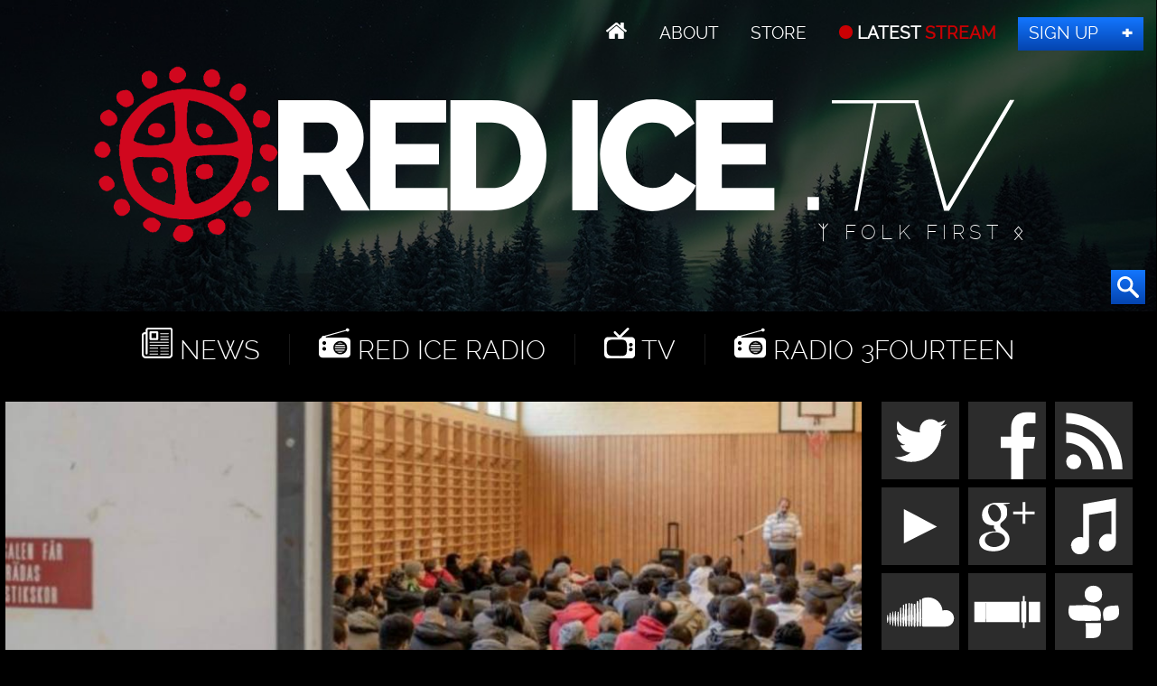

--- FILE ---
content_type: text/html; charset=UTF-8
request_url: https://redice.tv/news/government-report-islamists-building-parallel-society-in-sweden-aided-by-pc-culture-of-silence
body_size: 11280
content:
<!doctype html><html lang="en"><head><base href="https://redice.tv/"><meta charset="utf-8"><meta name="viewport" content="width=device-width,initial-scale=1.0"><meta property="fb:app_id" content="966242223397117"><meta property="og:description" content="Aided by a politically correct culture of “tolerance”, the Muslim Brotherhood (MB) is secretly building a “parallel” society in Sweden by infiltrating organisations and political parties, a government report has concluded. Surprisingly, the document takes aim at “political elites” for fostering a doctrine&#8230;"><meta property="og:image" content="https://redice.tv/a/i/n/17/03080503-j99.jpg"><meta property="og:image:height" content="1080"><meta property="og:image:width" content="1920"><meta property="og:title" content="Government Report: Islamists Building ‘Parallel Society’ in Sweden Aided By PC Culture of Silence"><meta property="og:type" content="website"><meta property="og:url" content="https://redice.tv/news/government-report-islamists-building-parallel-society-in-sweden-aided-by-pc-culture-of-silence"><meta name="twitter:card" content="summary_large_image"><meta name="twitter:site" content="@redicetv"><link rel="image_src" href="/a/c/n/17/03080503-j99.07feb05a.jpg"><link rel=apple-touch-icon sizes=180x180 href=/apple-touch-icon.png><link rel=icon type="image/png" sizes=32x32 href=/favicon-32x32.png><link rel=icon type="image/png" sizes=16x16 href=/favicon-16x16.png><link rel=manifest href=/manifest.json><link rel=mask-icon href=/safari-pinned-tab.svg color=#000><meta name=apple-mobile-web-app-title content="Red Ice"><meta name=application-name content="Red Ice"><meta name=theme-color content=#fff><link rel="stylesheet" href="/a/a.css"/><title>Government Report: Islamists Building ‘Parallel Society’ in Sweden Aided By PC Culture of Silence</title></head><body id="ri"><header id="t"><nav id="m1"><ul><li class="home"><a href="/"></a></li><li><a id="about" href="/about"> About</a></li><li><a class="support" href="/store"> Store</a></li><li><a class="up" href="/live"> LATEST <span>STREAM</span></a></li><li><a class="join" href="http://www.redicemembers.com/amember/signup"> Sign Up</a></li></ul></nav><b id="l">Red Ice News</b><p>ᛉ Folk First ᛟ</p><form action="/search" method="get"><input autocomplete="off" name="s" type="text" value=""><button type="submit"></button></form></header><div id="a"><div id="nav"><i></i><i></i><i></i><i></i><i></i><i></i></div><nav id="m2"><ul><li class="home"><a href="/"></a></li><li class="news"><a href="/news"> News</a></li><li class="radio"><a href="/red-ice-radio"> Red Ice Radio</a></li><li class="tv"><a href="/red-ice-tv"> TV</a></li><li class="radio"><a href="/radio-3fourteen"> Radio 3Fourteen</a></li><li class="bolt"><a href="/start"> New to Red Ice</a></li><li class="rss"><a href="/rss"> RSS</a></li></ul></nav><div id="f"><picture><source media="(max-width:320px)" srcset="/a/c/n/17/03080503-j99.9cd7b47f.jpg 1x,/a/c/n/17/03080503-j99.07feb05a.jpg 2x"><source media="(max-width:360px)" srcset="/a/c/n/17/03080503-j99.bd8eaf72.jpg 1x,/a/c/n/17/03080503-j99.19f79bc7.jpg 2x"><source media="(max-width:640px)" srcset="/a/c/n/17/03080503-j99.07feb05a.jpg 1x,/a/c/n/17/03080503-j99.6aa7a0ea.jpg 2x"><source media="(max-width:768px)" srcset="/a/c/n/17/03080503-j99.f6adb0a4.jpg 1x,/a/c/n/17/03080503-j99.d9f78817.jpg 2x"><source srcset="/a/c/n/17/03080503-j99.ab94b306.jpg 1x,a/i/n/17/03080503-j99.jpg 2x"><img alt="Government Report: Islamists Building &lsquo;Parallel Society&rsquo; in Sweden Aided By PC Culture of Silence" data-src="/a/c/n/17/03080503-j99.ab94b306.jpg" src="/0.png"></picture></div><div id="b1"><div id="s1"><a class="twitter" href="//twitter.com/redicetv" target="_blank"><b>Twitter</b></a><a class="facebook" href="//www.bitchute.com/video/xKvw0XLc0UG6/" target="_blank"><b>Facebook</b></a><a class="rss" href="/rss" target="_blank"><b>RSS</b></a><br><a class="youtube" href="/news/red-ice-videos-banned-from-youtube" target="_blank"><b>Youtube</b></a><a class="gplus" href="//plus.google.com/+RedicecreationsOfficial" target="_blank"><b>Google+</b></a><a class="itunes" href="itpc://redice.tv/rss/red-ice-radio"><b>iTunes</b></a><br><a class="soundcloud" href="//castbox.fm/ch/303132" target="_blank"><b>SoundCloud</b></a><a class="stitcher" href="//castbox.fm/ch/303132" target="_blank"><b>Stitcher</b></a><a class="tunein" href="//castbox.fm/ch/303132" target="_blank"><b>TuneIn</b></a></div><a class="bolt" href="/start">New to Red Ice? Start Here!</a></div><div id="wo"><div id="w"><article><h1>Government Report: Islamists Building ‘Parallel Society’ in Sweden Aided By PC Culture of Silence</h1><div id="info"><a class="ct disqus-comment-count" data-disqus-identifier="13108" href="/news/government-report-islamists-building-parallel-society-in-sweden-aided-by-pc-culture-of-silence#disqus_thread"></a> <time class="clock" datetime="2017-03-08 05:04">Mar  8, 2017</time> Source: <a href="http://www.breitbart.com/london/2017/03/04/government-report-islamists-building-parallel-society-sweden-aided-pc-culture-silence/" target="_blank">breitbart.com</a></div> <div class="news" id="topic"><b></b>  <a href="/news/topics/topic/the-north/">The North</a></div> <div id="tags">Tags:  <a href="/news/tags/tag/europe/">Europe</a> <a href="/news/tags/tag/islam/">Islam</a> <a href="/news/tags/tag/mass-immigration/">mass immigration</a> <a href="/news/tags/tag/muslims/">Muslims</a> <a href="/news/tags/tag/sweden/">Sweden</a></div><p>Aided by a politically correct culture of &ldquo;tolerance&rdquo;, the Muslim Brotherhood (MB) is secretly building a &ldquo;parallel&rdquo; society in Sweden by infiltrating organisations and political parties, a <a href="https://www.msb.se/Upload/Kunskapsbank/Studier/Muslimska_Brodraskapet_i_Sverige_DNR_2107-1287.pdf" target="_blank">government report</a> has concluded.</p> <p>Surprisingly, the document takes aim at &ldquo;political elites&rdquo; for fostering a doctrine of multiculturalism and silence, which can help and facilitate the nefarious ends of anti-democratic organisation like the Brotherhood.</p> <p>Somewhat predictably, however, the publication of such claims in Sweden &ndash; where open criticism of liberal, multicultural ideals is rare &ndash; has caused a row, with critics labelling the report &ldquo;conspiratorial&rdquo; and claiming it misrepresents Islam.</p> <p>Published Friday, the document was commissioned by Sweden&rsquo;s Civil Contingencies Agency (MSB), part of the country&rsquo;s Ministry of Defence, which is responsible for civil protection and public safety.</p> <p>The paper&rsquo;s authors claim the Brotherhood is working to increase the number of practicing Muslims in Sweden, encouraging tension with Secular society, and targeting political parties, NGOs, academic institutions and other civil society organisations.</p> <p>They also slam the &ldquo;established structure of values among the country&rsquo;s political elite [which] places a high value on &lsquo;acceptance&rsquo; and &lsquo;tolerance&rsquo; of citizens who are in some sense different from the mainstream&rdquo;.</p> <p>In the report, the Islamism of the MB is described as a totalitarian political ideology born out of Islam, a religion. This can make it &ldquo;difficult to oppose what on the surface appears to be (a vulnerable minority) religious rights&rdquo;, it explains.</p> <p>Critics, therefore, &ldquo;run the risk of being called &lsquo;racist&rsquo; or &lsquo;Islamophobic&rsquo; and because of the situation in Swedish society such classifications endanger people&rsquo;s careers&rdquo;.</p> <p>The press was quick to label these claims inflammatory, and 22 academics and &ldquo;experts&rdquo; in religion have published a <a href="http://religionsvetenskapligakommentarer.blogspot.co.uk/2017/03/debatt-undermalig-forskning-i-svensk.html" target="_blank">blog post</a> questioning the methodology of the research.</p> <p>The academics &ndash; from many of Sweden&rsquo;s leading universities &ndash; say it is &ldquo;almost conspiratorial&rdquo; to suggest criticism of Islamism is difficult in Sweden. They also insist the claim that the Brotherhood is building a parallel society is refuted in past research.</p> <p>In response to the blog post, the department has <a href="https://www.msb.se/sv/Om-MSB/Nyheter-och-press/Nyheter/Nyheter-fran-MSB/MSB-om-forstudien-Muslimska-brodraskapet-i-Sverige/" target="_blank">refuted</a> the criticism of&nbsp;their methodology, and the report&rsquo;s editor, Magnus Norell,&nbsp;<a href="http://www.svt.se/nyheter/inrikes/20-tal-forskare-sagar-terrorexperten-magnus-norells-rapport-om-islamism" target="_blank">told</a> public service broadcaster SVT:</p> <p>&ldquo;Had they smoked something before they read it? You just need to read the report. If someone doesn&rsquo;t accept this, there&rsquo;s not much I can do about it. It&rsquo;s proven.&rdquo;</p> <p>Controversially in Sweden, the report also links Islamism and poor social integration to immigration.</p> <p>&ldquo;Islamists aim to build a parallel social structure competing with the rest of the Swedish society the values of its citizens. In this sense, MB&rsquo;s activists pose a long-term challenge in terms of the country&rsquo;s social cohesion&rdquo;, it states.</p> <p>Adding: &ldquo;Migration from Africa and the Middle East is likely to continue in coming years, both in form of relatives and refugees&hellip;</p> <p>&ldquo;Given that MB&rsquo;s goal is to increase the number of practising Muslims in Swedish or European territory, there is a great likelihood that a &lsquo;tug of war&rsquo; will occur between the majority community and the Islamic community with the MB&rsquo;s encouragement&hellip;&rdquo;</p> <p>The authors of the blog post objected to this claim. &ldquo;The [report&rsquo;s] authors seem to conclude that Swedish Islam is a homogeneous phenomenon and that Swedish Muslims are led by the Muslim Brotherhood&hellip;&rdquo; they write.</p> <p>&ldquo;It is a conclusion that goes against the overall research, which rather points towards the Muslim community being diverse and there being competition between Muslim groups&hellip;&rdquo;</p> <p>Founded in 1826, the MB aims to create a global, Sunni Islamic Caliphate by organising Muslims politically. It is arguably the largest Islamist organisation in the world and has <a href="http://www.breitbart.com/london/2015/12/18/muslim-council-britain-secret-links-muslim-brotherhood/">links to</a> the Muslim Council of Britain and many other mainstream European Islamic institution.</p> <p>The group has been accused of&nbsp;fostering links to militants&nbsp;and is considered a terrorist organisation by the governments of Bahrain, Egypt, Russia, Saudi Arabia, and the&nbsp;United Arab Emirates.</p><section><h2>Comments</h2><div id="disqus_thread"></div></section></article></div><div id="s"><div class="tabs"><input type="radio" name="tabs" id="tab1" checked><label for="tab1"><span class="bolt">Most Hit</span></label><input type="radio" name="tabs" id="tab2"><label for="tab2"><span class="ct">Comments</span></label><div id="tab-content1" class="tab-content"><figure><a href="/news/the-murder-of-iryna-zarutska-an-important-message-to-white-people"><picture><source media="(max-width:320px)" srcset="/a/c/n/25/09120811-Iryna-arutska-Murder-FX.9cd7b47f.jpg 1x,/a/c/n/25/09120811-Iryna-arutska-Murder-FX.07feb05a.jpg 2x"><source media="(max-width:360px)" srcset="/a/c/n/25/09120811-Iryna-arutska-Murder-FX.bd8eaf72.jpg 1x,/a/c/n/25/09120811-Iryna-arutska-Murder-FX.19f79bc7.jpg 2x"><source media="(max-width:640px)" srcset="/a/c/n/25/09120811-Iryna-arutska-Murder-FX.07feb05a.jpg 1x,/a/c/n/25/09120811-Iryna-arutska-Murder-FX.6aa7a0ea.jpg 2x"><source media="(max-width:960px)" srcset="/a/c/n/25/09120811-Iryna-arutska-Murder-FX.750f17fc.jpg 1x,/a/c/n/25/09120811-Iryna-arutska-Murder-FX.9d1ac077.jpg 2x"><source srcset="/a/c/n/25/09120811-Iryna-arutska-Murder-FX.eb385d80.jpg 1x,/a/c/n/25/09120811-Iryna-arutska-Murder-FX.07feb05a.jpg 2x"><img alt="The Murder of Iryna Zarutska: An Important Message to White People" data-src="/a/c/n/25/09120811-Iryna-arutska-Murder-FX.c9ebf1df.jpg" src="/0.png"></picture></a><figcaption> <a href="/news/the-murder-of-iryna-zarutska-an-important-message-to-white-people">The Murder of Iryna Zarutska: An Important Message&#8230;</a> <a class="ct" data-disqus-identifier="17502" href="/news/the-murder-of-iryna-zarutska-an-important-message-to-white-people#disqus_thread"></a> <time datetime="2025-09-11 20:00">Sep 11, 2025</time></figcaption></figure><figure><a href="/news/why-was-charlie-kirk-assassinated-criticaleyemma"><picture><source media="(max-width:320px)" srcset="/a/c/n/25/09120805-RII-Critical-Eye-MMA.9cd7b47f.jpg 1x,/a/c/n/25/09120805-RII-Critical-Eye-MMA.07feb05a.jpg 2x"><source media="(max-width:360px)" srcset="/a/c/n/25/09120805-RII-Critical-Eye-MMA.bd8eaf72.jpg 1x,/a/c/n/25/09120805-RII-Critical-Eye-MMA.19f79bc7.jpg 2x"><source media="(max-width:640px)" srcset="/a/c/n/25/09120805-RII-Critical-Eye-MMA.07feb05a.jpg 1x,/a/c/n/25/09120805-RII-Critical-Eye-MMA.6aa7a0ea.jpg 2x"><source media="(max-width:960px)" srcset="/a/c/n/25/09120805-RII-Critical-Eye-MMA.750f17fc.jpg 1x,/a/c/n/25/09120805-RII-Critical-Eye-MMA.9d1ac077.jpg 2x"><source srcset="/a/c/n/25/09120805-RII-Critical-Eye-MMA.eb385d80.jpg 1x,/a/c/n/25/09120805-RII-Critical-Eye-MMA.07feb05a.jpg 2x"><img alt="Why Was Charlie Kirk Assassinated? - CriticalEyeMMA" data-src="/a/c/n/25/09120805-RII-Critical-Eye-MMA.c9ebf1df.jpg" src="/0.png"></picture></a><figcaption> <a href="/news/why-was-charlie-kirk-assassinated-criticaleyemma">Why Was Charlie Kirk Assassinated? - CriticalEyeMMA</a> <a class="ct" data-disqus-identifier="17500" href="/news/why-was-charlie-kirk-assassinated-criticaleyemma#disqus_thread"></a> <time datetime="2025-09-11 18:00">Sep 11, 2025</time></figcaption></figure><figure><a href="/news/rubins-redirection-irynas-story-and-make-your-own-ethnic-interest-organization-ww-ep347"><picture><source media="(max-width:320px)" srcset="/a/c/n/25/09110428-Western-Warrior-ep347.9cd7b47f.jpg 1x,/a/c/n/25/09110428-Western-Warrior-ep347.07feb05a.jpg 2x"><source media="(max-width:360px)" srcset="/a/c/n/25/09110428-Western-Warrior-ep347.bd8eaf72.jpg 1x,/a/c/n/25/09110428-Western-Warrior-ep347.19f79bc7.jpg 2x"><source media="(max-width:640px)" srcset="/a/c/n/25/09110428-Western-Warrior-ep347.07feb05a.jpg 1x,/a/c/n/25/09110428-Western-Warrior-ep347.6aa7a0ea.jpg 2x"><source media="(max-width:960px)" srcset="/a/c/n/25/09110428-Western-Warrior-ep347.750f17fc.jpg 1x,/a/c/n/25/09110428-Western-Warrior-ep347.9d1ac077.jpg 2x"><source srcset="/a/c/n/25/09110428-Western-Warrior-ep347.eb385d80.jpg 1x,/a/c/n/25/09110428-Western-Warrior-ep347.07feb05a.jpg 2x"><img alt="Rubin&rsquo;s Redirection, Iryna&rsquo;s Story &amp; &quot;Make Your Own Ethnic Interest Organization&quot; - WW Ep347" data-src="/a/c/n/25/09110428-Western-Warrior-ep347.c9ebf1df.jpg" src="/0.png"></picture></a><figcaption> <a href="/news/rubins-redirection-irynas-story-and-make-your-own-ethnic-interest-organization-ww-ep347">Rubin’s Redirection, Iryna’s Story & "Make Your&#8230;</a> <a class="ct" data-disqus-identifier="17497" href="/news/rubins-redirection-irynas-story-and-make-your-own-ethnic-interest-organization-ww-ep347#disqus_thread"></a> <time datetime="2025-09-11 05:11">Sep 11, 2025</time></figcaption></figure><figure><a href="/news/charlie-kirk-assassinated-nothing-will-ever-be-the-same"><picture><source media="(max-width:320px)" srcset="/a/c/n/25/09102358-Charlie-Kirk-Assassinated.9cd7b47f.jpg 1x,/a/c/n/25/09102358-Charlie-Kirk-Assassinated.07feb05a.jpg 2x"><source media="(max-width:360px)" srcset="/a/c/n/25/09102358-Charlie-Kirk-Assassinated.bd8eaf72.jpg 1x,/a/c/n/25/09102358-Charlie-Kirk-Assassinated.19f79bc7.jpg 2x"><source media="(max-width:640px)" srcset="/a/c/n/25/09102358-Charlie-Kirk-Assassinated.07feb05a.jpg 1x,/a/c/n/25/09102358-Charlie-Kirk-Assassinated.6aa7a0ea.jpg 2x"><source media="(max-width:960px)" srcset="/a/c/n/25/09102358-Charlie-Kirk-Assassinated.750f17fc.jpg 1x,/a/c/n/25/09102358-Charlie-Kirk-Assassinated.9d1ac077.jpg 2x"><source srcset="/a/c/n/25/09102358-Charlie-Kirk-Assassinated.eb385d80.jpg 1x,/a/c/n/25/09102358-Charlie-Kirk-Assassinated.07feb05a.jpg 2x"><img alt="Charlie Kirk Assassinated - Nothing Will Ever Be The Same" data-src="/a/c/n/25/09102358-Charlie-Kirk-Assassinated.c9ebf1df.jpg" src="/0.png"></picture></a><figcaption> <a href="/news/charlie-kirk-assassinated-nothing-will-ever-be-the-same">Charlie Kirk Assassinated - Nothing Will Ever&#8230;</a> <a class="ct" data-disqus-identifier="17496" href="/news/charlie-kirk-assassinated-nothing-will-ever-be-the-same#disqus_thread"></a> <time datetime="2025-09-10 23:59">Sep 10, 2025</time></figcaption></figure><figure><a href="/news/remigration-nationalism-and-the-turning-tide-in-england-and-uk"><picture><source media="(max-width:320px)" srcset="/a/c/n/25/09050531-RII-Steve-Laws.9cd7b47f.jpg 1x,/a/c/n/25/09050531-RII-Steve-Laws.07feb05a.jpg 2x"><source media="(max-width:360px)" srcset="/a/c/n/25/09050531-RII-Steve-Laws.bd8eaf72.jpg 1x,/a/c/n/25/09050531-RII-Steve-Laws.19f79bc7.jpg 2x"><source media="(max-width:640px)" srcset="/a/c/n/25/09050531-RII-Steve-Laws.07feb05a.jpg 1x,/a/c/n/25/09050531-RII-Steve-Laws.6aa7a0ea.jpg 2x"><source media="(max-width:960px)" srcset="/a/c/n/25/09050531-RII-Steve-Laws.750f17fc.jpg 1x,/a/c/n/25/09050531-RII-Steve-Laws.9d1ac077.jpg 2x"><source srcset="/a/c/n/25/09050531-RII-Steve-Laws.eb385d80.jpg 1x,/a/c/n/25/09050531-RII-Steve-Laws.07feb05a.jpg 2x"><img alt="Remigration, Nationalism &amp; The Turning Tide In England &amp; UK" data-src="/a/c/n/25/09050531-RII-Steve-Laws.c9ebf1df.jpg" src="/0.png"></picture></a><figcaption> <a href="/news/remigration-nationalism-and-the-turning-tide-in-england-and-uk">Remigration, Nationalism & The Turning Tide In&#8230;</a> <a class="ct" data-disqus-identifier="17491" href="/news/remigration-nationalism-and-the-turning-tide-in-england-and-uk#disqus_thread"></a> <time datetime="2025-09-03 15:00">Sep 03, 2025</time></figcaption></figure><figure><a href="/news/zionists-wage-war-on-white-intentional-communities-released"><picture><source media="(max-width:320px)" srcset="/a/c/n/25/09031041-Zionists-Wage-War-on-White-Intentional-Communities-FX.0ffb10d5.png 1x,/a/c/n/25/09031041-Zionists-Wage-War-on-White-Intentional-Communities-FX.4da50e42.png 2x"><source media="(max-width:360px)" srcset="/a/c/n/25/09031041-Zionists-Wage-War-on-White-Intentional-Communities-FX.2b62661d.png 1x,/a/c/n/25/09031041-Zionists-Wage-War-on-White-Intentional-Communities-FX.a41dd650.png 2x"><source media="(max-width:640px)" srcset="/a/c/n/25/09031041-Zionists-Wage-War-on-White-Intentional-Communities-FX.4da50e42.png 1x,/a/c/n/25/09031041-Zionists-Wage-War-on-White-Intentional-Communities-FX.720102be.png 2x"><source media="(max-width:960px)" srcset="/a/c/n/25/09031041-Zionists-Wage-War-on-White-Intentional-Communities-FX.9cc38205.png 1x,/a/c/n/25/09031041-Zionists-Wage-War-on-White-Intentional-Communities-FX.6469cb7c.png 2x"><source srcset="/a/c/n/25/09031041-Zionists-Wage-War-on-White-Intentional-Communities-FX.9094db95.png 1x,/a/c/n/25/09031041-Zionists-Wage-War-on-White-Intentional-Communities-FX.4da50e42.png 2x"><img alt="Zionists Wage War on White Intentional Communities" data-src="/a/c/n/25/09031041-Zionists-Wage-War-on-White-Intentional-Communities-FX.638c4aa3.png" src="/0.png"></picture></a><figcaption> <a href="/news/zionists-wage-war-on-white-intentional-communities-released">Zionists Wage War on White Intentional Communities</a> <a class="ct" data-disqus-identifier="17485" href="/news/zionists-wage-war-on-white-intentional-communities-released#disqus_thread"></a> <time datetime="2025-09-03 10:42">Sep 03, 2025</time></figcaption></figure><figure><a href="/news/the-wrath-of-the-awakened-saxon-ww-ep346"><picture><source media="(max-width:320px)" srcset="/a/c/n/25/09030909-Western-Warrior-ep346.9cd7b47f.jpg 1x,/a/c/n/25/09030909-Western-Warrior-ep346.07feb05a.jpg 2x"><source media="(max-width:360px)" srcset="/a/c/n/25/09030909-Western-Warrior-ep346.bd8eaf72.jpg 1x,/a/c/n/25/09030909-Western-Warrior-ep346.19f79bc7.jpg 2x"><source media="(max-width:640px)" srcset="/a/c/n/25/09030909-Western-Warrior-ep346.07feb05a.jpg 1x,/a/c/n/25/09030909-Western-Warrior-ep346.6aa7a0ea.jpg 2x"><source media="(max-width:960px)" srcset="/a/c/n/25/09030909-Western-Warrior-ep346.750f17fc.jpg 1x,/a/c/n/25/09030909-Western-Warrior-ep346.9d1ac077.jpg 2x"><source srcset="/a/c/n/25/09030909-Western-Warrior-ep346.eb385d80.jpg 1x,/a/c/n/25/09030909-Western-Warrior-ep346.07feb05a.jpg 2x"><img alt="The Wrath of the Awakened Saxon - WW Ep346" data-src="/a/c/n/25/09030909-Western-Warrior-ep346.c9ebf1df.jpg" src="/0.png"></picture></a><figcaption> <a href="/news/the-wrath-of-the-awakened-saxon-ww-ep346">The Wrath of the Awakened Saxon - WW Ep346</a> <a class="ct" data-disqus-identifier="17483" href="/news/the-wrath-of-the-awakened-saxon-ww-ep346#disqus_thread"></a> <time datetime="2025-09-02 22:00">Sep 02, 2025</time></figcaption></figure><figure><a href="/news/zionists-wage-war-on-white-intentional-communities"><picture><source media="(max-width:320px)" srcset="/a/c/n/25/08291204-Zionists-Wage-War-on-White-Intentional-Communities-FX.0ffb10d5.png 1x,/a/c/n/25/08291204-Zionists-Wage-War-on-White-Intentional-Communities-FX.4da50e42.png 2x"><source media="(max-width:360px)" srcset="/a/c/n/25/08291204-Zionists-Wage-War-on-White-Intentional-Communities-FX.2b62661d.png 1x,/a/c/n/25/08291204-Zionists-Wage-War-on-White-Intentional-Communities-FX.a41dd650.png 2x"><source media="(max-width:640px)" srcset="/a/c/n/25/08291204-Zionists-Wage-War-on-White-Intentional-Communities-FX.4da50e42.png 1x,/a/c/n/25/08291204-Zionists-Wage-War-on-White-Intentional-Communities-FX.720102be.png 2x"><source media="(max-width:960px)" srcset="/a/c/n/25/08291204-Zionists-Wage-War-on-White-Intentional-Communities-FX.9cc38205.png 1x,/a/c/n/25/08291204-Zionists-Wage-War-on-White-Intentional-Communities-FX.6469cb7c.png 2x"><source srcset="/a/c/n/25/08291204-Zionists-Wage-War-on-White-Intentional-Communities-FX.9094db95.png 1x,/a/c/n/25/08291204-Zionists-Wage-War-on-White-Intentional-Communities-FX.4da50e42.png 2x"><img alt="Zionists Wage War on White Intentional Communities" data-src="/a/c/n/25/08291204-Zionists-Wage-War-on-White-Intentional-Communities-FX.638c4aa3.png" src="/0.png"></picture></a><figcaption> <a href="/news/zionists-wage-war-on-white-intentional-communities">Zionists Wage War on White Intentional Communities</a> <a class="ct" data-disqus-identifier="17479" href="/news/zionists-wage-war-on-white-intentional-communities#disqus_thread"></a> <time datetime="2025-08-29 12:26">Aug 29, 2025</time></figcaption></figure><figure><a href="/news/ai-zionism-no-one-understands-how-bad-this-is"><picture><source media="(max-width:320px)" srcset="/a/c/n/25/08280532-AI-Zionism.9cd7b47f.jpg 1x,/a/c/n/25/08280532-AI-Zionism.07feb05a.jpg 2x"><source media="(max-width:360px)" srcset="/a/c/n/25/08280532-AI-Zionism.bd8eaf72.jpg 1x,/a/c/n/25/08280532-AI-Zionism.19f79bc7.jpg 2x"><source media="(max-width:640px)" srcset="/a/c/n/25/08280532-AI-Zionism.07feb05a.jpg 1x,/a/c/n/25/08280532-AI-Zionism.6aa7a0ea.jpg 2x"><source media="(max-width:960px)" srcset="/a/c/n/25/08280532-AI-Zionism.750f17fc.jpg 1x,/a/c/n/25/08280532-AI-Zionism.9d1ac077.jpg 2x"><source srcset="/a/c/n/25/08280532-AI-Zionism.eb385d80.jpg 1x,/a/c/n/25/08280532-AI-Zionism.07feb05a.jpg 2x"><img alt="AI Zionism: No One Understands How Bad This Is" data-src="/a/c/n/25/08280532-AI-Zionism.c9ebf1df.jpg" src="/0.png"></picture></a><figcaption> <a href="/news/ai-zionism-no-one-understands-how-bad-this-is">AI Zionism: No One Understands How Bad This Is</a> <a class="ct" data-disqus-identifier="17478" href="/news/ai-zionism-no-one-understands-how-bad-this-is#disqus_thread"></a> <time datetime="2025-08-28 05:32">Aug 28, 2025</time></figcaption></figure></div><div id="tab-content2" class="tab-content"><div id="recentcomments" class="dsq-widget"><script src="//red-ice.disqus.com/recent_comments_widget.js?num_items=5&amp;hide_avatars=0&amp;avatar_size=50&amp;excerpt_length=20"></script></div></div></div><section><h3>We're Hiring</h3><div class="ctr"><p>We are looking for a professional video editor, animator and graphics expert that can join us full time to work on our video productions.</p><a class="but" rel="nofollow" href="/jobs">Apply</a></div></section><section><h3>Help Out</h3><div class="ctr"><p><b><a href="http://www.redicemembers.com/amember/signup">Sign up for a membership</a></b> to support Red Ice. If you want to help advance our efforts further, please:</p><a class="but" rel="nofollow" href="/donate">Donate</a></div></section><section><h3>Tips</h3><div class="ctr"><p>Send us a news tip or a<br> Guest suggestion</p> <a class="but" href="/contact">Send Tip</a></div></section><div id="twit"><div><a class="twitter-timeline" href="https://twitter.com/redicetv/lists/red-ice" data-widget-id="710627467287986176">Tweets from @rediceradio</a></div></div><div id="sl"><a class="twitter-follow-button" href="https://twitter.com/redicetv" data-show-screen-name="false" data-size="large">Follow @RedIceTV</a><div class="g-ytsubscribe" data-channel="RedIceRadio" data-layout="default" data-count="default"></div><iframe src="//www.facebook.com/plugins/like.php?href=https%3A%2F%2Fwww.facebook.com%2Fredicecreations&layout=button_count&action=like&show_faces=true&share=false"></iframe></div><section><h3>Related News</h3><figure class="w25"><a href="/news/uncertainty-over-swedens-next-government-following-election"><picture><source media="(max-width:320px)" srcset="/a/c/n/18/09101933-SwedenDemocratsCover.9cd7b47f.jpg 1x,/a/c/n/18/09101933-SwedenDemocratsCover.07feb05a.jpg 2x"><source media="(max-width:360px)" srcset="/a/c/n/18/09101933-SwedenDemocratsCover.bd8eaf72.jpg 1x,/a/c/n/18/09101933-SwedenDemocratsCover.19f79bc7.jpg 2x"><source media="(max-width:640px)" srcset="/a/c/n/18/09101933-SwedenDemocratsCover.07feb05a.jpg 1x,/a/c/n/18/09101933-SwedenDemocratsCover.6aa7a0ea.jpg 2x"><source media="(max-width:960px)" srcset="/a/c/n/18/09101933-SwedenDemocratsCover.750f17fc.jpg 1x,/a/c/n/18/09101933-SwedenDemocratsCover.9d1ac077.jpg 2x"><source srcset="/a/c/n/18/09101933-SwedenDemocratsCover.9cd7b47f.jpg 1x,/a/c/n/18/09101933-SwedenDemocratsCover.07feb05a.jpg 2x"><img alt="Uncertainty over Sweden&#039;s Next Government Following Election" data-src="/a/c/n/18/09101933-SwedenDemocratsCover.9cd7b47f.jpg" src="/0.png"></picture></a><figcaption><a href="/news/uncertainty-over-swedens-next-government-following-election">Uncertainty over Sweden's Next Government Following Election</a></figcaption></figure>
<figure class="w25"><a href="/news/did-idf-admit-giving-weapons-to-islamists-in-syria-explosive-israeli-news-report-vanishes"><picture><source media="(max-width:320px)" srcset="/a/c/n/18/09052244-IDF%20Jihad%20Cover.9cd7b47f.jpg 1x,/a/c/n/18/09052244-IDF%20Jihad%20Cover.07feb05a.jpg 2x"><source media="(max-width:360px)" srcset="/a/c/n/18/09052244-IDF%20Jihad%20Cover.bd8eaf72.jpg 1x,/a/c/n/18/09052244-IDF%20Jihad%20Cover.19f79bc7.jpg 2x"><source media="(max-width:640px)" srcset="/a/c/n/18/09052244-IDF%20Jihad%20Cover.07feb05a.jpg 1x,/a/c/n/18/09052244-IDF%20Jihad%20Cover.6aa7a0ea.jpg 2x"><source media="(max-width:960px)" srcset="/a/c/n/18/09052244-IDF%20Jihad%20Cover.750f17fc.jpg 1x,/a/c/n/18/09052244-IDF%20Jihad%20Cover.9d1ac077.jpg 2x"><source srcset="/a/c/n/18/09052244-IDF%20Jihad%20Cover.9cd7b47f.jpg 1x,/a/c/n/18/09052244-IDF%20Jihad%20Cover.07feb05a.jpg 2x"><img alt="Did IDF Admit Giving Weapons to Islamists in Syria? Explosive Israeli News Report Vanishes" data-src="/a/c/n/18/09052244-IDF%20Jihad%20Cover.9cd7b47f.jpg" src="/0.png"></picture></a><figcaption><a href="/news/did-idf-admit-giving-weapons-to-islamists-in-syria-explosive-israeli-news-report-vanishes">Did IDF Admit Giving Weapons to Islamists in Syria? Explosive Israeli News Report Vanishes</a></figcaption></figure></section><section><h3>Archives Pick</h3><div class="ch" id="pick"><figure><a href="/radio-3fourteen/the-rise-of-pagan-traditionalism-in-modern-times"><picture><source media="(max-width:320px)" srcset="/a/c/3/22/314-AskrSvarte-Audio-Only.9cd7b47f.jpg 1x,/a/c/3/22/314-AskrSvarte-Audio-Only.07feb05a.jpg 2x"><source media="(max-width:360px)" srcset="/a/c/3/22/314-AskrSvarte-Audio-Only.bd8eaf72.jpg 1x,/a/c/3/22/314-AskrSvarte-Audio-Only.19f79bc7.jpg 2x"><source media="(max-width:640px)" srcset="/a/c/3/22/314-AskrSvarte-Audio-Only.19f79bc7.jpg 1x,/a/c/3/22/314-AskrSvarte-Audio-Only.6aa7a0ea.jpg 2x"><source media="(max-width:960px)" srcset="/a/c/3/22/314-AskrSvarte-Audio-Only.750f17fc.jpg 1x,/a/c/3/22/314-AskrSvarte-Audio-Only.9d1ac077.jpg 2x"><source srcset="/a/c/3/22/314-AskrSvarte-Audio-Only.9cd7b47f.jpg 1x,/a/c/3/22/314-AskrSvarte-Audio-Only.07feb05a.jpg 2x"><img alt="The Rise of Pagan Traditionalism in Modern Times" data-src="/a/c/3/22/314-AskrSvarte-Audio-Only.9cd7b47f.jpg" src="/0.png"></picture></a><figcaption><a href="/radio-3fourteen/the-rise-of-pagan-traditionalism-in-modern-times"> Askr Svarte - The Rise of Pagan Traditionalism in Modern Times</a> <a class="rt" data-disqus-identifier="16278" href="/radio-3fourteen/the-rise-of-pagan-traditionalism-in-modern-times#disqus_thread"></a> <time datetime="2022-07-30 18:00">Jul 30, 2022</time></figcaption></figure><figure><a href="/radio-3fourteen/life-tips-for-women"><picture><source media="(max-width:320px)" srcset="/a/c/3/22/314-HollyMidlife-Audio-Only.9cd7b47f.jpg 1x,/a/c/3/22/314-HollyMidlife-Audio-Only.07feb05a.jpg 2x"><source media="(max-width:360px)" srcset="/a/c/3/22/314-HollyMidlife-Audio-Only.bd8eaf72.jpg 1x,/a/c/3/22/314-HollyMidlife-Audio-Only.19f79bc7.jpg 2x"><source media="(max-width:640px)" srcset="/a/c/3/22/314-HollyMidlife-Audio-Only.19f79bc7.jpg 1x,/a/c/3/22/314-HollyMidlife-Audio-Only.6aa7a0ea.jpg 2x"><source media="(max-width:960px)" srcset="/a/c/3/22/314-HollyMidlife-Audio-Only.750f17fc.jpg 1x,/a/c/3/22/314-HollyMidlife-Audio-Only.9d1ac077.jpg 2x"><source srcset="/a/c/3/22/314-HollyMidlife-Audio-Only.9cd7b47f.jpg 1x,/a/c/3/22/314-HollyMidlife-Audio-Only.07feb05a.jpg 2x"><img alt="Life Tips For Women" data-src="/a/c/3/22/314-HollyMidlife-Audio-Only.9cd7b47f.jpg" src="/0.png"></picture></a><figcaption><a href="/radio-3fourteen/life-tips-for-women"> Holly MidLife - Life Tips For Women</a> <a class="rt" data-disqus-identifier="16300" href="/radio-3fourteen/life-tips-for-women#disqus_thread"></a> <time datetime="2022-08-27 23:02">Aug 27, 2022</time></figcaption></figure></div></section><div id="ts"><a href="/store"><picture><source srcset="/a/i/z/tshirts.jpg 1x,/a/i/z/tshirts2.jpg 2x"><img alt="Red Ice T-Shirts" data-src="/a/i/z/tshirts.jpg" src="/0.png"></picture></a></div><br class="cl"></div></div><section id="rslide" class="radio"><h2><a href="/red-ice-radio"> Red Ice Radio</a></h2><div class="owl-carousel owl-theme cv"><figure><a href="/red-ice-radio/minnesota-meltdown-north-star-state-ice-insurrection-in-full-swing-flashback-friday-ep338"><picture><source media="(max-width:320px)" srcset="/a/c/r/26/Flashback-Friday-Ep338-Audio-Only.9cd7b47f.jpg 1x,/a/c/r/26/Flashback-Friday-Ep338-Audio-Only.07feb05a.jpg 2x"><source media="(max-width:360px)" srcset="/a/c/r/26/Flashback-Friday-Ep338-Audio-Only.bd8eaf72.jpg 1x,/a/c/r/26/Flashback-Friday-Ep338-Audio-Only.19f79bc7.jpg 2x"><source media="(max-width:640px)" srcset="/a/c/r/26/Flashback-Friday-Ep338-Audio-Only.07feb05a.jpg 1x,a/i/r/26/Flashback-Friday-Ep338-Audio-Only.jpg 2x"><source media="(max-width:768px)" srcset="/a/c/r/26/Flashback-Friday-Ep338-Audio-Only.f6adb0a4.jpg 1x,/a/c/r/26/Flashback-Friday-Ep338-Audio-Only.d9f78817.jpg 2x"><source media="(max-width:960px)" srcset="/a/c/r/26/Flashback-Friday-Ep338-Audio-Only.aa714bc6.jpg 1x,a/i/r/26/Flashback-Friday-Ep338-Audio-Only.jpg 2x"><source srcset="/a/c/r/26/Flashback-Friday-Ep338-Audio-Only.f6adb0a4.jpg 1x,/a/c/r/26/Flashback-Friday-Ep338-Audio-Only.d9f78817.jpg 2x"><img alt="Minnesota Meltdown: North Star State ICE Insurrection In Full Swing - Flashback Friday Ep338" data-src="/a/c/r/26/Flashback-Friday-Ep338-Audio-Only.07feb05a.jpg" src="/0.png"></picture></a> <figcaption><a class="ct" data-disqus-identifier="17653" href="/red-ice-radio/minnesota-meltdown-north-star-state-ice-insurrection-in-full-swing-flashback-friday-ep338#disqus_thread"></a> <time datetime="2026-01-16 18:00">January 16, 2026</time><a href="/red-ice-radio/minnesota-meltdown-north-star-state-ice-insurrection-in-full-swing-flashback-friday-ep338">Minnesota Meltdown: North Star State ICE Insurrection In Full Swing - Flashback Friday Ep338</a></figcaption></figure><figure><a href="/red-ice-radio/white-australia-disbands-after-new-hate-groups-laws"><picture><source media="(max-width:320px)" srcset="/a/c/r/26/RII-ThomasSewell-260115-Audio-Only.9cd7b47f.jpg 1x,/a/c/r/26/RII-ThomasSewell-260115-Audio-Only.07feb05a.jpg 2x"><source media="(max-width:360px)" srcset="/a/c/r/26/RII-ThomasSewell-260115-Audio-Only.bd8eaf72.jpg 1x,/a/c/r/26/RII-ThomasSewell-260115-Audio-Only.19f79bc7.jpg 2x"><source media="(max-width:640px)" srcset="/a/c/r/26/RII-ThomasSewell-260115-Audio-Only.07feb05a.jpg 1x,a/i/r/26/RII-ThomasSewell-260115-Audio-Only.jpg 2x"><source media="(max-width:768px)" srcset="/a/c/r/26/RII-ThomasSewell-260115-Audio-Only.f6adb0a4.jpg 1x,/a/c/r/26/RII-ThomasSewell-260115-Audio-Only.d9f78817.jpg 2x"><source media="(max-width:960px)" srcset="/a/c/r/26/RII-ThomasSewell-260115-Audio-Only.aa714bc6.jpg 1x,a/i/r/26/RII-ThomasSewell-260115-Audio-Only.jpg 2x"><source srcset="/a/c/r/26/RII-ThomasSewell-260115-Audio-Only.f6adb0a4.jpg 1x,/a/c/r/26/RII-ThomasSewell-260115-Audio-Only.d9f78817.jpg 2x"><img alt="White Australia Disbands After New &quot;Hate Groups&quot; Laws" data-src="/a/c/r/26/RII-ThomasSewell-260115-Audio-Only.07feb05a.jpg" src="/0.png"></picture></a> <figcaption><a class="ct" data-disqus-identifier="17651" href="/red-ice-radio/white-australia-disbands-after-new-hate-groups-laws#disqus_thread"></a> <time datetime="2026-01-15 22:00">January 15, 2026</time><a href="/red-ice-radio/white-australia-disbands-after-new-hate-groups-laws"> Thomas Sewell - White Australia Disbands After New "Hate Groups" Laws</a></figcaption></figure><figure><a href="/red-ice-radio/americas-intention-to-take-greenland-from-denmark"><picture><source media="(max-width:320px)" srcset="/a/c/r/26/RII-FrodiMidjord-260114-Audio-Only.9cd7b47f.jpg 1x,/a/c/r/26/RII-FrodiMidjord-260114-Audio-Only.07feb05a.jpg 2x"><source media="(max-width:360px)" srcset="/a/c/r/26/RII-FrodiMidjord-260114-Audio-Only.bd8eaf72.jpg 1x,/a/c/r/26/RII-FrodiMidjord-260114-Audio-Only.19f79bc7.jpg 2x"><source media="(max-width:640px)" srcset="/a/c/r/26/RII-FrodiMidjord-260114-Audio-Only.07feb05a.jpg 1x,a/i/r/26/RII-FrodiMidjord-260114-Audio-Only.jpg 2x"><source media="(max-width:768px)" srcset="/a/c/r/26/RII-FrodiMidjord-260114-Audio-Only.f6adb0a4.jpg 1x,/a/c/r/26/RII-FrodiMidjord-260114-Audio-Only.d9f78817.jpg 2x"><source media="(max-width:960px)" srcset="/a/c/r/26/RII-FrodiMidjord-260114-Audio-Only.aa714bc6.jpg 1x,a/i/r/26/RII-FrodiMidjord-260114-Audio-Only.jpg 2x"><source srcset="/a/c/r/26/RII-FrodiMidjord-260114-Audio-Only.f6adb0a4.jpg 1x,/a/c/r/26/RII-FrodiMidjord-260114-Audio-Only.d9f78817.jpg 2x"><img alt="America&rsquo;s Intention To Take Greenland From Denmark" data-src="/a/c/r/26/RII-FrodiMidjord-260114-Audio-Only.07feb05a.jpg" src="/0.png"></picture></a> <figcaption><a class="ct" data-disqus-identifier="17643" href="/red-ice-radio/americas-intention-to-take-greenland-from-denmark#disqus_thread"></a> <time datetime="2026-01-14 14:00">January 14, 2026</time><a href="/red-ice-radio/americas-intention-to-take-greenland-from-denmark"> Frodi Midjord - America’s Intention To Take Greenland From Denmark</a></figcaption></figure><figure><a href="/red-ice-radio/lesbian-ice-martyr-in-minneapolis-feds-allowed-somali-fraud-and-maha-flips-food-pyramid-flashback-friday-ep337"><picture><source media="(max-width:320px)" srcset="/a/c/r/26/Flashback-Friday-Ep337-Audio-Only.9cd7b47f.jpg 1x,/a/c/r/26/Flashback-Friday-Ep337-Audio-Only.07feb05a.jpg 2x"><source media="(max-width:360px)" srcset="/a/c/r/26/Flashback-Friday-Ep337-Audio-Only.bd8eaf72.jpg 1x,/a/c/r/26/Flashback-Friday-Ep337-Audio-Only.19f79bc7.jpg 2x"><source media="(max-width:640px)" srcset="/a/c/r/26/Flashback-Friday-Ep337-Audio-Only.07feb05a.jpg 1x,a/i/r/26/Flashback-Friday-Ep337-Audio-Only.jpg 2x"><source media="(max-width:768px)" srcset="/a/c/r/26/Flashback-Friday-Ep337-Audio-Only.f6adb0a4.jpg 1x,/a/c/r/26/Flashback-Friday-Ep337-Audio-Only.d9f78817.jpg 2x"><source media="(max-width:960px)" srcset="/a/c/r/26/Flashback-Friday-Ep337-Audio-Only.aa714bc6.jpg 1x,a/i/r/26/Flashback-Friday-Ep337-Audio-Only.jpg 2x"><source srcset="/a/c/r/26/Flashback-Friday-Ep337-Audio-Only.f6adb0a4.jpg 1x,/a/c/r/26/Flashback-Friday-Ep337-Audio-Only.d9f78817.jpg 2x"><img alt="Lesbian ICE Martyr in Minneapolis, Feds Allowed Somali Fraud &amp; MAHA Flips Food Pyramid - Flashback Friday Ep337" data-src="/a/c/r/26/Flashback-Friday-Ep337-Audio-Only.07feb05a.jpg" src="/0.png"></picture></a> <figcaption><a class="ct" data-disqus-identifier="17641" href="/red-ice-radio/lesbian-ice-martyr-in-minneapolis-feds-allowed-somali-fraud-and-maha-flips-food-pyramid-flashback-friday-ep337#disqus_thread"></a> <time datetime="2026-01-09 18:00">January  9, 2026</time><a href="/red-ice-radio/lesbian-ice-martyr-in-minneapolis-feds-allowed-somali-fraud-and-maha-flips-food-pyramid-flashback-friday-ep337">Lesbian ICE Martyr in Minneapolis, Feds Allowed Somali Fraud & MAHA Flips Food Pyramid - Flashback Friday Ep337</a></figcaption></figure></div></section><section class="r314 ch w25"><h2><a href="/radio-3fourteen"> 3Fourteen</a></h2><figure><a href="/radio-3fourteen/norse-mythology-and-why-europeans-seek-ancestral-tradition"><picture><source media="(max-width:320px)" srcset="/a/c/3/25/314-Alvi-Gunilla-Audio-Only.9cd7b47f.jpg 1x,/a/c/3/25/314-Alvi-Gunilla-Audio-Only.07feb05a.jpg 2x"><source media="(max-width:360px)" srcset="/a/c/3/25/314-Alvi-Gunilla-Audio-Only.bd8eaf72.jpg 1x,/a/c/3/25/314-Alvi-Gunilla-Audio-Only.19f79bc7.jpg 2x"><source media="(max-width:640px)" srcset="/a/c/3/25/314-Alvi-Gunilla-Audio-Only.07feb05a.jpg 1x,/a/c/3/25/314-Alvi-Gunilla-Audio-Only.6aa7a0ea.jpg 2x"><source media="(max-width:960px)" srcset="/a/c/3/25/314-Alvi-Gunilla-Audio-Only.750f17fc.jpg 1x,/a/c/3/25/314-Alvi-Gunilla-Audio-Only.9d1ac077.jpg 2x"><source srcset="/a/c/3/25/314-Alvi-Gunilla-Audio-Only.9cd7b47f.jpg 1x,/a/c/3/25/314-Alvi-Gunilla-Audio-Only.07feb05a.jpg 2x"><img alt="Norse Mythology &amp; Why Europeans Seek Ancestral Tradition" data-src="/a/c/3/25/314-Alvi-Gunilla-Audio-Only.9cd7b47f.jpg" src="/0.png"></picture></a><figcaption><a href="/radio-3fourteen/norse-mythology-and-why-europeans-seek-ancestral-tradition"> Alvi Gunilla - Norse Mythology & Why Europeans Seek Ancestral Tradition</a><a class="ct" data-disqus-identifier="17404" href="/radio-3fourteen/norse-mythology-and-why-europeans-seek-ancestral-tradition#disqus_thread"></a><time datetime="2025-06-18 18:00">June 18, 2025</time></figcaption></figure><figure><a href="/radio-3fourteen/uk-white-riot-channeling-the-rage"><picture><source media="(max-width:320px)" srcset="/a/c/3/24/314-Jada-Fransen-Audio-Only.9cd7b47f.jpg 1x,/a/c/3/24/314-Jada-Fransen-Audio-Only.07feb05a.jpg 2x"><source media="(max-width:360px)" srcset="/a/c/3/24/314-Jada-Fransen-Audio-Only.bd8eaf72.jpg 1x,/a/c/3/24/314-Jada-Fransen-Audio-Only.19f79bc7.jpg 2x"><source media="(max-width:640px)" srcset="/a/c/3/24/314-Jada-Fransen-Audio-Only.07feb05a.jpg 1x,/a/c/3/24/314-Jada-Fransen-Audio-Only.6aa7a0ea.jpg 2x"><source media="(max-width:960px)" srcset="/a/c/3/24/314-Jada-Fransen-Audio-Only.750f17fc.jpg 1x,/a/c/3/24/314-Jada-Fransen-Audio-Only.9d1ac077.jpg 2x"><source srcset="/a/c/3/24/314-Jada-Fransen-Audio-Only.9cd7b47f.jpg 1x,/a/c/3/24/314-Jada-Fransen-Audio-Only.07feb05a.jpg 2x"><img alt="UK White Riot: Channeling The Rage" data-src="/a/c/3/24/314-Jada-Fransen-Audio-Only.9cd7b47f.jpg" src="/0.png"></picture></a><figcaption><a href="/radio-3fourteen/uk-white-riot-channeling-the-rage"> Jayda Fransen - UK White Riot: Channeling The Rage</a><a class="ct" data-disqus-identifier="17082" href="/radio-3fourteen/uk-white-riot-channeling-the-rage#disqus_thread"></a><time datetime="2024-08-06 12:00">August  6, 2024</time></figcaption></figure></section><section class="ch w25 tv"><h2><a href="/red-ice-tv"> TV</a></h2><figure><a href="/red-ice-tv/minnesota-meltdown-north-star-state-ice-insurrection-in-full-swing-flashback-friday-ep338"><picture><source media="(max-width:320px)" srcset="/a/c/t/26/Flashback-Friday-Ep338.9cd7b47f.jpg 1x,/a/c/t/26/Flashback-Friday-Ep338.07feb05a.jpg 2x"><source media="(max-width:360px)" srcset="/a/c/t/26/Flashback-Friday-Ep338.bd8eaf72.jpg 1x,/a/c/t/26/Flashback-Friday-Ep338.19f79bc7.jpg 2x"><source media="(max-width:640px)" srcset="/a/c/t/26/Flashback-Friday-Ep338.07feb05a.jpg 1x,/a/c/t/26/Flashback-Friday-Ep338.6aa7a0ea.jpg 2x"><source media="(max-width:960px)" srcset="/a/c/t/26/Flashback-Friday-Ep338.750f17fc.jpg 1x,/a/c/t/26/Flashback-Friday-Ep338.9d1ac077.jpg 2x"><source srcset="/a/c/t/26/Flashback-Friday-Ep338.9cd7b47f.jpg 1x,/a/c/t/26/Flashback-Friday-Ep338.07feb05a.jpg 2x"><img alt="Minnesota Meltdown: North Star State ICE Insurrection In Full Swing - Flashback Friday Ep338" data-src="/a/c/t/26/Flashback-Friday-Ep338.9cd7b47f.jpg" src="/0.png"></picture></a><figcaption><a href="/red-ice-tv/minnesota-meltdown-north-star-state-ice-insurrection-in-full-swing-flashback-friday-ep338">Minnesota Meltdown: North Star State ICE Insurrection In Full Swing - Flashback Friday Ep338</a> <a class="ct" data-disqus-identifier="17652" href="/red-ice-tv/minnesota-meltdown-north-star-state-ice-insurrection-in-full-swing-flashback-friday-ep338#disqus_thread"></a> <time datetime="2026-01-16 18:00">Jan 16, 2026</time></figcaption></figure><figure><a href="/red-ice-tv/white-australia-disbands-after-new-hate-groups-laws"><picture><source media="(max-width:320px)" srcset="/a/c/t/26/RII-ThomasSewell-260115-FX.9cd7b47f.jpg 1x,/a/c/t/26/RII-ThomasSewell-260115-FX.07feb05a.jpg 2x"><source media="(max-width:360px)" srcset="/a/c/t/26/RII-ThomasSewell-260115-FX.bd8eaf72.jpg 1x,/a/c/t/26/RII-ThomasSewell-260115-FX.19f79bc7.jpg 2x"><source media="(max-width:640px)" srcset="/a/c/t/26/RII-ThomasSewell-260115-FX.07feb05a.jpg 1x,/a/c/t/26/RII-ThomasSewell-260115-FX.6aa7a0ea.jpg 2x"><source media="(max-width:960px)" srcset="/a/c/t/26/RII-ThomasSewell-260115-FX.750f17fc.jpg 1x,/a/c/t/26/RII-ThomasSewell-260115-FX.9d1ac077.jpg 2x"><source srcset="/a/c/t/26/RII-ThomasSewell-260115-FX.9cd7b47f.jpg 1x,/a/c/t/26/RII-ThomasSewell-260115-FX.07feb05a.jpg 2x"><img alt="White Australia Disbands After New &quot;Hate Groups&quot; Laws" data-src="/a/c/t/26/RII-ThomasSewell-260115-FX.9cd7b47f.jpg" src="/0.png"></picture></a><figcaption><a href="/red-ice-tv/white-australia-disbands-after-new-hate-groups-laws"> Thomas Sewell - White Australia Disbands After New "Hate Groups" Laws</a> <a class="ct" data-disqus-identifier="17649" href="/red-ice-tv/white-australia-disbands-after-new-hate-groups-laws#disqus_thread"></a> <time datetime="2026-01-15 22:00">Jan 15, 2026</time></figcaption></figure></section><br class="cl"></div><div id="b"><nav id="m3"><ul><li class="home"><a href="/"></a> // <a href="/news">News</a></li><li><a href="/red-ice-radio">Red Ice Radio</a></li><li><a href="/radio-3fourteen">Radio 3Fourteen</a></li><li><a href="/red-ice-tv">TV</a></li></ul><ul><li><a href="/about">About</a></li><li><a href="/about#contact">Contact</a></li><li><a class="join" href="http://www.redicemembers.com/amember/signup">Sign Up</a></li></ul><ul><li><a href="/start">New to Red Ice?</a></li><li><a href="http://www.redicemembers.com/whysubscribe.php">Why Subscribe?</a></li><li><a href="/store">Store</a></li><li><a href="/about#support">Support</a></li></ul><ul><li><figure class="henrik"><picture><source srcset="/a/i/h/henrik.png 1x,/a/i/h/henrik.png 2x"><img alt="Henrik Palmgren" data-src="/a/i/h/henrik.png" src="/0.png"></picture><figcaption><div>Henrik</div><div>Palmgren</div>Red Ice Radio</figcaption></figure></li></ul></nav><div id="s2"><a class="twitter" href="//twitter.com/redicetv" target="_blank"><b>Twitter</b></a><a class="facebook" href="//www.facebook.com/RedIceCreations" target="_blank"><b>Facebook</b></a><a class="rss" href="/rss" target="_blank"><b>RSS</b></a><a class="youtube" href="/news/red-ice-videos-banned-from-youtube" target="_blank"><b>Youtube</b></a><a class="gplus" href="//plus.google.com/+RedicecreationsOfficial" target="_blank"><b>Google+</b></a><a class="itunes" href="itpc://redice.tv/rss/red-ice-radio"><b>iTunes</b></a><a class="soundcloud" href="//soundcloud.com/red-ice-radio" target="_blank"><b>SoundCloud</b></a><a class="stitcher" href="//stitcher.com/podcast/red-ice-radio" target="_blank"><b>Stitcher</b></a><a class="tunein" href="//tunein.com/radio/Red-Ice-Radio-p743785" target="_blank"><b>TuneIn</b></a></div><p>Design by <a href="http://twitter.com/henrik_palmgren">Henrik Palmgren</a> &copy; Red Ice <a href="/privacy">Privacy Policy</a></p></div><script src="/a/j.js"></script><script>var _paq=_paq||[];_paq.push(["trackPageView"]);_paq.push(["enableLinkTracking"]);(function(){var u="//redice.tv/p/";_paq.push(["setTrackerUrl",u+"piwik.php"]);_paq.push(["setSiteId",1]);var d=document,g=d.createElement("script"),s=d.getElementsByTagName("script")[0];g.type="text/javascript";g.async=true;g.defer=true;g.src=u+"piwik.js";s.parentNode.insertBefore(g,s);})()</script><script>var disqus_config=function(){this.page.url='https://redice.tv/news/government-report-islamists-building-parallel-society-in-sweden-aided-by-pc-culture-of-silence';this.page.identifier='13108';};(function(){var d=document,s=d.createElement('script');s.src='//red-ice.disqus.com/embed.js';s.setAttribute('data-timestamp',+new Date());(d.head||d.body).appendChild(s);})()</script><script id="dsq-count-scr" src="//red-ice.disqus.com/count.js" async></script><script>!function(d,s,id){var js,fjs=d.getElementsByTagName(s)[0],p=/^http:/.test(d.location)?'http':'https';if(!d.getElementById(id)){js=d.createElement(s);js.id=id;js.src=p+"://platform.twitter.com/widgets.js";fjs.parentNode.insertBefore(js,fjs);}}(document,"script","twitter-wjs")</script><script>$(function(){$('img').addClass('lazyload');$("article iframe").wrap("<div class='v'></div>");$('#t form').hover(function(){$("#t input").focus();});$('#t form').mouseout(function(){$("#t input").blur();});$(window).scroll(function(){$('#nav.open').css('top',$(this).scrollTop()+"px");});$('#nav').sidr({side:'right',renaming:false,onOpen:function(){$('#nav').toggleClass('open');},onClose:function(){$('#nav').toggleClass('open');},source:'#m2,#m1'});$("#rslide .owl-carousel").owlCarousel({autoPlay:9000,stopOnHover:true,singleItem:true,transitionStyle:"fadeUp"});$("#pick").owlCarousel({autoPlay:8000,pagination:false,stopOnHover:true,singleItem:true,transitionStyle:"fade"});})</script></body></html>

--- FILE ---
content_type: application/javascript; charset=UTF-8
request_url: https://red-ice.disqus.com/recent_comments_widget.js?num_items=5&hide_avatars=0&avatar_size=50&excerpt_length=20
body_size: 4040
content:


document.write(' \
<style type="text/css" media="screen">\
	 .dsq-widget ul.dsq-widget-list {\
	 padding: 0;\
	 margin: 0;\
	 text-align: left;\
	 }\
	 img.dsq-widget-avatar {\
	 width: 32px;\
	 height: 32px;\
	 border: 0px;\
	 margin: 0px;\
	 padding: 0px 3px 3px 0px;\
	 float: left;\
	 }\
	 a.dsq-widget-user {\
	 font-weight: bold;\
	 }\
	 a.dsq-widget-thread {\
	 font-weight: bold;\
	 }\
	 p.dsq-widget-meta {\
	 clear: both;\
	 font-size: 80%;\
	 padding: 0;\
	 margin: 0;\
	 }\
	 li.dsq-widget-item {\
	 margin: 15px 0;\
	 list-style-type: none;\
	 clear: both;\
	 }\
	 span.dsq-widget-clout {\
	 padding: 0 2px;\
	 background-color: #ff7300;\
	 color: #fff;\
	 }\
	 table.dsq-widget-horiz td {\
	 padding-right: 15px;\
	 }\
	 .dsq-widget-comment p {\
	 display: inline;\
	 }\
	 </style>\
	 <ul class="dsq-widget-list">\
	 <li class="dsq-widget-item">\
	 <a href="https://disqus.com/by/disqus_AMPtUIwL3U/"><img class="dsq-widget-avatar" src="https://c.disquscdn.com/uploads/users/4454/8325/avatar92.jpg?1424475536"></a>\
	 <a class="dsq-widget-user" href="https://disqus.com/by/disqus_AMPtUIwL3U/">Nancy Thomas</a>\
	 <span class="dsq-widget-comment"><p>LOVE RedIce.</p></span>\
	 <p class="dsq-widget-meta"><a href="https://redice.tv/news/the-dark-and-perverted-roots-of-gender-ideology">The Dark and Perverted Roots of Gender Ideology</a>&nbsp;&middot;&nbsp;<a href="https://redice.tv/news/the-dark-and-perverted-roots-of-gender-ideology#comment-5820631971">3 years ago</a></p>\
	 </li>\
	 <li class="dsq-widget-item">\
	 <a href="https://disqus.com/by/vrilmage/"><img class="dsq-widget-avatar" src="//a.disquscdn.com/1763052994/images/noavatar92.png"></a>\
	 <a class="dsq-widget-user" href="https://disqus.com/by/vrilmage/">Vrilmage</a>\
	 <span class="dsq-widget-comment"><p>Get well soon.</p></span>\
	 <p class="dsq-widget-meta"><a href="https://redice.tv/news/no-shows-due-to-illness">No Shows Due To Illness</a>&nbsp;&middot;&nbsp;<a href="https://redice.tv/news/no-shows-due-to-illness#comment-5770505782">3 years ago</a></p>\
	 </li>\
	 <li class="dsq-widget-item">\
	 <a href="https://disqus.com/by/eastcoastblogger/"><img class="dsq-widget-avatar" src="https://c.disquscdn.com/uploads/users/33366/4406/avatar92.jpg?1735165474"></a>\
	 <a class="dsq-widget-user" href="https://disqus.com/by/eastcoastblogger/">THEIndieMediaEastcoast</a>\
	 <span class="dsq-widget-comment"><p>I\'ve mirrored to...</p></span>\
	 <p class="dsq-widget-meta"><a href="https://redice.tv/news/white-supremacy-does-not-exist">White Supremacy Does Not Exist</a>&nbsp;&middot;&nbsp;<a href="https://redice.tv/news/white-supremacy-does-not-exist#comment-5451075965">4 years ago</a></p>\
	 </li>\
	 <li class="dsq-widget-item">\
	 <a href="https://disqus.com/by/daniel_arnett/"><img class="dsq-widget-avatar" src="https://c.disquscdn.com/uploads/users/14808/7639/avatar92.jpg?1754748913"></a>\
	 <a class="dsq-widget-user" href="https://disqus.com/by/daniel_arnett/">Hang on a sec</a>\
	 <span class="dsq-widget-comment"><p>Strangely, those...</p></span>\
	 <p class="dsq-widget-meta"><a href="https://redice.tv/news/biden-regime-declares-war-on-white-people-labeled-terrorists">Biden Regime Declares War On White People Labeled &#39;Terrorists&#39;</a>&nbsp;&middot;&nbsp;<a href="https://redice.tv/news/biden-regime-declares-war-on-white-people-labeled-terrorists#comment-5435010400">4 years ago</a></p>\
	 </li>\
	 <li class="dsq-widget-item">\
	 <a href="https://disqus.com/by/daniel_arnett/"><img class="dsq-widget-avatar" src="https://c.disquscdn.com/uploads/users/14808/7639/avatar92.jpg?1754748913"></a>\
	 <a class="dsq-widget-user" href="https://disqus.com/by/daniel_arnett/">Hang on a sec</a>\
	 <span class="dsq-widget-comment"><p>The same genes...</p></span>\
	 <p class="dsq-widget-meta"><a href="https://redice.tv/news/white-supremacy-does-not-exist">White Supremacy Does Not Exist</a>&nbsp;&middot;&nbsp;<a href="https://redice.tv/news/white-supremacy-does-not-exist#comment-5434949109">4 years ago</a></p>\
	 </li>\
	 </ul>\
');


--- FILE ---
content_type: application/javascript; charset=UTF-8
request_url: https://red-ice.disqus.com/count-data.js?1=17496&1=17497&1=17500&1=17502&1=17641&1=17643&1=17649&1=17651&1=17652&1=17653
body_size: 408
content:
var DISQUSWIDGETS;

if (typeof DISQUSWIDGETS != 'undefined') {
    DISQUSWIDGETS.displayCount({"text":{"and":"and","comments":{"zero":" ","multiple":"{num}","one":"1"}},"counts":[{"id":"17496","comments":0},{"id":"17497","comments":0},{"id":"17651","comments":0},{"id":"17502","comments":0},{"id":"17653","comments":0},{"id":"17649","comments":0},{"id":"17643","comments":0},{"id":"17641","comments":0}]});
}

--- FILE ---
content_type: application/javascript; charset=UTF-8
request_url: https://red-ice.disqus.com/count-data.js?1=13108&1=16278&1=16300&1=17082&1=17404&1=17478&1=17479&1=17483&1=17485&1=17491
body_size: 465
content:
var DISQUSWIDGETS;

if (typeof DISQUSWIDGETS != 'undefined') {
    DISQUSWIDGETS.displayCount({"text":{"and":"and","comments":{"zero":" ","multiple":"{num}","one":"1"}},"counts":[{"id":"17485","comments":0},{"id":"17478","comments":0},{"id":"17479","comments":0},{"id":"17483","comments":0},{"id":"17491","comments":0},{"id":"17082","comments":0},{"id":"13108","comments":13},{"id":"17404","comments":0},{"id":"16300","comments":0},{"id":"16278","comments":0}]});
}